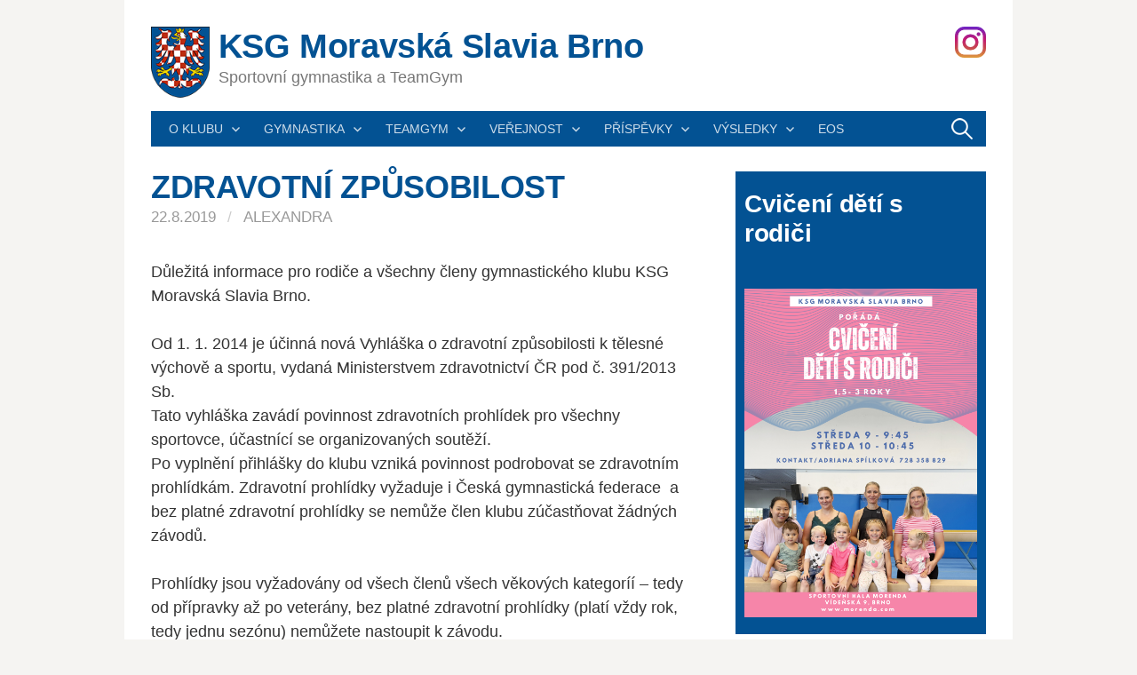

--- FILE ---
content_type: text/html; charset=UTF-8
request_url: https://www.morenda.com/4305-2/
body_size: 8621
content:
<!DOCTYPE html>
<!--[if IE 8]>
<html class="ie8" lang="cs">
<![endif]-->
<!--[if !(IE 8) ]><!-->
<html lang="cs">
<!--<![endif]-->
<head>
<meta charset="UTF-8">
<meta name="viewport" content="width=device-width, initial-scale=1">
<link rel="profile" href="http://gmpg.org/xfn/11">
<link rel="pingback" href="https://www.morenda.com/xmlrpc.php">
<!--[if lt IE 9]>
<script src="https://www.morenda.com/wp-content/themes/morenda/js/html5shiv.js"></script>
<![endif]-->
<script src="https://ajax.googleapis.com/ajax/libs/jquery/3.2.1/jquery.min.js"></script>
<meta name='robots' content='index, follow, max-image-preview:large, max-snippet:-1, max-video-preview:-1' />

	<!-- This site is optimized with the Yoast SEO plugin v22.9 - https://yoast.com/wordpress/plugins/seo/ -->
	<title>ZDRAVOTNÍ ZPŮSOBILOST - KSG Moravská Slavia Brno</title>
	<link rel="canonical" href="https://www.morenda.com/4305-2/" />
	<meta property="og:locale" content="cs_CZ" />
	<meta property="og:type" content="article" />
	<meta property="og:title" content="ZDRAVOTNÍ ZPŮSOBILOST - KSG Moravská Slavia Brno" />
	<meta property="og:description" content="Důležitá informace pro rodiče a všechny členy gymnastického klubu KSGMoravská Slavia Brno. Od 1. 1. 2014 je účinná nová Vyhláška o zdravotní způsobilosti k tělesnévýchově a sportu, vydaná Ministerstvem zdravotnictví ČR pod č. 391/2013 Sb.Tato vyhláška zavádí povinnost zdravotních prohlídek pro všechny sportovce, účastnící se organizovaných soutěží.Po vyplnění přihlášky do klubu vzniká povinnost podrobovat se..." />
	<meta property="og:url" content="https://www.morenda.com/4305-2/" />
	<meta property="og:site_name" content="KSG Moravská Slavia Brno" />
	<meta property="article:published_time" content="2019-08-22T11:52:05+00:00" />
	<meta property="article:modified_time" content="2019-08-22T12:06:29+00:00" />
	<meta name="author" content="Alexandra" />
	<meta name="twitter:card" content="summary_large_image" />
	<meta name="twitter:label1" content="Napsal(a)" />
	<meta name="twitter:data1" content="Alexandra" />
	<meta name="twitter:label2" content="Odhadovaná doba čtení" />
	<meta name="twitter:data2" content="2 minuty" />
	<script type="application/ld+json" class="yoast-schema-graph">{"@context":"https://schema.org","@graph":[{"@type":"WebPage","@id":"https://www.morenda.com/4305-2/","url":"https://www.morenda.com/4305-2/","name":"ZDRAVOTNÍ ZPŮSOBILOST - KSG Moravská Slavia Brno","isPartOf":{"@id":"https://www.morenda.com/#website"},"datePublished":"2019-08-22T11:52:05+00:00","dateModified":"2019-08-22T12:06:29+00:00","author":{"@id":"https://www.morenda.com/#/schema/person/47e483aea3569dc2f734048c26e8dc1b"},"breadcrumb":{"@id":"https://www.morenda.com/4305-2/#breadcrumb"},"inLanguage":"cs","potentialAction":[{"@type":"ReadAction","target":["https://www.morenda.com/4305-2/"]}]},{"@type":"BreadcrumbList","@id":"https://www.morenda.com/4305-2/#breadcrumb","itemListElement":[{"@type":"ListItem","position":1,"name":"Domů","item":"https://www.morenda.com/"},{"@type":"ListItem","position":2,"name":"ZDRAVOTNÍ ZPŮSOBILOST"}]},{"@type":"WebSite","@id":"https://www.morenda.com/#website","url":"https://www.morenda.com/","name":"KSG Moravská Slavia Brno","description":"Sportovní gymnastika a TeamGym","potentialAction":[{"@type":"SearchAction","target":{"@type":"EntryPoint","urlTemplate":"https://www.morenda.com/?s={search_term_string}"},"query-input":"required name=search_term_string"}],"inLanguage":"cs"},{"@type":"Person","@id":"https://www.morenda.com/#/schema/person/47e483aea3569dc2f734048c26e8dc1b","name":"Alexandra","image":{"@type":"ImageObject","inLanguage":"cs","@id":"https://www.morenda.com/#/schema/person/image/","url":"https://secure.gravatar.com/avatar/c767468ee21843ee33e87bd4a12ad199?s=96&d=mm&r=g","contentUrl":"https://secure.gravatar.com/avatar/c767468ee21843ee33e87bd4a12ad199?s=96&d=mm&r=g","caption":"Alexandra"},"url":"https://www.morenda.com/author/saska/"}]}</script>
	<!-- / Yoast SEO plugin. -->


<link rel='dns-prefetch' href='//fonts.googleapis.com' />
<link rel="alternate" type="application/rss+xml" title="KSG Moravská Slavia Brno &raquo; RSS zdroj" href="https://www.morenda.com/feed/" />
<link rel="alternate" type="application/rss+xml" title="KSG Moravská Slavia Brno &raquo; RSS komentářů" href="https://www.morenda.com/comments/feed/" />
<script type="text/javascript">
/* <![CDATA[ */
window._wpemojiSettings = {"baseUrl":"https:\/\/s.w.org\/images\/core\/emoji\/15.0.3\/72x72\/","ext":".png","svgUrl":"https:\/\/s.w.org\/images\/core\/emoji\/15.0.3\/svg\/","svgExt":".svg","source":{"concatemoji":"https:\/\/www.morenda.com\/wp-includes\/js\/wp-emoji-release.min.js?ver=6.5.7"}};
/*! This file is auto-generated */
!function(i,n){var o,s,e;function c(e){try{var t={supportTests:e,timestamp:(new Date).valueOf()};sessionStorage.setItem(o,JSON.stringify(t))}catch(e){}}function p(e,t,n){e.clearRect(0,0,e.canvas.width,e.canvas.height),e.fillText(t,0,0);var t=new Uint32Array(e.getImageData(0,0,e.canvas.width,e.canvas.height).data),r=(e.clearRect(0,0,e.canvas.width,e.canvas.height),e.fillText(n,0,0),new Uint32Array(e.getImageData(0,0,e.canvas.width,e.canvas.height).data));return t.every(function(e,t){return e===r[t]})}function u(e,t,n){switch(t){case"flag":return n(e,"\ud83c\udff3\ufe0f\u200d\u26a7\ufe0f","\ud83c\udff3\ufe0f\u200b\u26a7\ufe0f")?!1:!n(e,"\ud83c\uddfa\ud83c\uddf3","\ud83c\uddfa\u200b\ud83c\uddf3")&&!n(e,"\ud83c\udff4\udb40\udc67\udb40\udc62\udb40\udc65\udb40\udc6e\udb40\udc67\udb40\udc7f","\ud83c\udff4\u200b\udb40\udc67\u200b\udb40\udc62\u200b\udb40\udc65\u200b\udb40\udc6e\u200b\udb40\udc67\u200b\udb40\udc7f");case"emoji":return!n(e,"\ud83d\udc26\u200d\u2b1b","\ud83d\udc26\u200b\u2b1b")}return!1}function f(e,t,n){var r="undefined"!=typeof WorkerGlobalScope&&self instanceof WorkerGlobalScope?new OffscreenCanvas(300,150):i.createElement("canvas"),a=r.getContext("2d",{willReadFrequently:!0}),o=(a.textBaseline="top",a.font="600 32px Arial",{});return e.forEach(function(e){o[e]=t(a,e,n)}),o}function t(e){var t=i.createElement("script");t.src=e,t.defer=!0,i.head.appendChild(t)}"undefined"!=typeof Promise&&(o="wpEmojiSettingsSupports",s=["flag","emoji"],n.supports={everything:!0,everythingExceptFlag:!0},e=new Promise(function(e){i.addEventListener("DOMContentLoaded",e,{once:!0})}),new Promise(function(t){var n=function(){try{var e=JSON.parse(sessionStorage.getItem(o));if("object"==typeof e&&"number"==typeof e.timestamp&&(new Date).valueOf()<e.timestamp+604800&&"object"==typeof e.supportTests)return e.supportTests}catch(e){}return null}();if(!n){if("undefined"!=typeof Worker&&"undefined"!=typeof OffscreenCanvas&&"undefined"!=typeof URL&&URL.createObjectURL&&"undefined"!=typeof Blob)try{var e="postMessage("+f.toString()+"("+[JSON.stringify(s),u.toString(),p.toString()].join(",")+"));",r=new Blob([e],{type:"text/javascript"}),a=new Worker(URL.createObjectURL(r),{name:"wpTestEmojiSupports"});return void(a.onmessage=function(e){c(n=e.data),a.terminate(),t(n)})}catch(e){}c(n=f(s,u,p))}t(n)}).then(function(e){for(var t in e)n.supports[t]=e[t],n.supports.everything=n.supports.everything&&n.supports[t],"flag"!==t&&(n.supports.everythingExceptFlag=n.supports.everythingExceptFlag&&n.supports[t]);n.supports.everythingExceptFlag=n.supports.everythingExceptFlag&&!n.supports.flag,n.DOMReady=!1,n.readyCallback=function(){n.DOMReady=!0}}).then(function(){return e}).then(function(){var e;n.supports.everything||(n.readyCallback(),(e=n.source||{}).concatemoji?t(e.concatemoji):e.wpemoji&&e.twemoji&&(t(e.twemoji),t(e.wpemoji)))}))}((window,document),window._wpemojiSettings);
/* ]]> */
</script>
<style id='wp-emoji-styles-inline-css' type='text/css'>

	img.wp-smiley, img.emoji {
		display: inline !important;
		border: none !important;
		box-shadow: none !important;
		height: 1em !important;
		width: 1em !important;
		margin: 0 0.07em !important;
		vertical-align: -0.1em !important;
		background: none !important;
		padding: 0 !important;
	}
</style>
<link rel='stylesheet' id='wp-block-library-css' href='https://www.morenda.com/wp-includes/css/dist/block-library/style.min.css?ver=6.5.7' type='text/css' media='all' />
<style id='classic-theme-styles-inline-css' type='text/css'>
/*! This file is auto-generated */
.wp-block-button__link{color:#fff;background-color:#32373c;border-radius:9999px;box-shadow:none;text-decoration:none;padding:calc(.667em + 2px) calc(1.333em + 2px);font-size:1.125em}.wp-block-file__button{background:#32373c;color:#fff;text-decoration:none}
</style>
<style id='global-styles-inline-css' type='text/css'>
body{--wp--preset--color--black: #000000;--wp--preset--color--cyan-bluish-gray: #abb8c3;--wp--preset--color--white: #ffffff;--wp--preset--color--pale-pink: #f78da7;--wp--preset--color--vivid-red: #cf2e2e;--wp--preset--color--luminous-vivid-orange: #ff6900;--wp--preset--color--luminous-vivid-amber: #fcb900;--wp--preset--color--light-green-cyan: #7bdcb5;--wp--preset--color--vivid-green-cyan: #00d084;--wp--preset--color--pale-cyan-blue: #8ed1fc;--wp--preset--color--vivid-cyan-blue: #0693e3;--wp--preset--color--vivid-purple: #9b51e0;--wp--preset--gradient--vivid-cyan-blue-to-vivid-purple: linear-gradient(135deg,rgba(6,147,227,1) 0%,rgb(155,81,224) 100%);--wp--preset--gradient--light-green-cyan-to-vivid-green-cyan: linear-gradient(135deg,rgb(122,220,180) 0%,rgb(0,208,130) 100%);--wp--preset--gradient--luminous-vivid-amber-to-luminous-vivid-orange: linear-gradient(135deg,rgba(252,185,0,1) 0%,rgba(255,105,0,1) 100%);--wp--preset--gradient--luminous-vivid-orange-to-vivid-red: linear-gradient(135deg,rgba(255,105,0,1) 0%,rgb(207,46,46) 100%);--wp--preset--gradient--very-light-gray-to-cyan-bluish-gray: linear-gradient(135deg,rgb(238,238,238) 0%,rgb(169,184,195) 100%);--wp--preset--gradient--cool-to-warm-spectrum: linear-gradient(135deg,rgb(74,234,220) 0%,rgb(151,120,209) 20%,rgb(207,42,186) 40%,rgb(238,44,130) 60%,rgb(251,105,98) 80%,rgb(254,248,76) 100%);--wp--preset--gradient--blush-light-purple: linear-gradient(135deg,rgb(255,206,236) 0%,rgb(152,150,240) 100%);--wp--preset--gradient--blush-bordeaux: linear-gradient(135deg,rgb(254,205,165) 0%,rgb(254,45,45) 50%,rgb(107,0,62) 100%);--wp--preset--gradient--luminous-dusk: linear-gradient(135deg,rgb(255,203,112) 0%,rgb(199,81,192) 50%,rgb(65,88,208) 100%);--wp--preset--gradient--pale-ocean: linear-gradient(135deg,rgb(255,245,203) 0%,rgb(182,227,212) 50%,rgb(51,167,181) 100%);--wp--preset--gradient--electric-grass: linear-gradient(135deg,rgb(202,248,128) 0%,rgb(113,206,126) 100%);--wp--preset--gradient--midnight: linear-gradient(135deg,rgb(2,3,129) 0%,rgb(40,116,252) 100%);--wp--preset--font-size--small: 13px;--wp--preset--font-size--medium: 20px;--wp--preset--font-size--large: 36px;--wp--preset--font-size--x-large: 42px;--wp--preset--spacing--20: 0.44rem;--wp--preset--spacing--30: 0.67rem;--wp--preset--spacing--40: 1rem;--wp--preset--spacing--50: 1.5rem;--wp--preset--spacing--60: 2.25rem;--wp--preset--spacing--70: 3.38rem;--wp--preset--spacing--80: 5.06rem;--wp--preset--shadow--natural: 6px 6px 9px rgba(0, 0, 0, 0.2);--wp--preset--shadow--deep: 12px 12px 50px rgba(0, 0, 0, 0.4);--wp--preset--shadow--sharp: 6px 6px 0px rgba(0, 0, 0, 0.2);--wp--preset--shadow--outlined: 6px 6px 0px -3px rgba(255, 255, 255, 1), 6px 6px rgba(0, 0, 0, 1);--wp--preset--shadow--crisp: 6px 6px 0px rgba(0, 0, 0, 1);}:where(.is-layout-flex){gap: 0.5em;}:where(.is-layout-grid){gap: 0.5em;}body .is-layout-flex{display: flex;}body .is-layout-flex{flex-wrap: wrap;align-items: center;}body .is-layout-flex > *{margin: 0;}body .is-layout-grid{display: grid;}body .is-layout-grid > *{margin: 0;}:where(.wp-block-columns.is-layout-flex){gap: 2em;}:where(.wp-block-columns.is-layout-grid){gap: 2em;}:where(.wp-block-post-template.is-layout-flex){gap: 1.25em;}:where(.wp-block-post-template.is-layout-grid){gap: 1.25em;}.has-black-color{color: var(--wp--preset--color--black) !important;}.has-cyan-bluish-gray-color{color: var(--wp--preset--color--cyan-bluish-gray) !important;}.has-white-color{color: var(--wp--preset--color--white) !important;}.has-pale-pink-color{color: var(--wp--preset--color--pale-pink) !important;}.has-vivid-red-color{color: var(--wp--preset--color--vivid-red) !important;}.has-luminous-vivid-orange-color{color: var(--wp--preset--color--luminous-vivid-orange) !important;}.has-luminous-vivid-amber-color{color: var(--wp--preset--color--luminous-vivid-amber) !important;}.has-light-green-cyan-color{color: var(--wp--preset--color--light-green-cyan) !important;}.has-vivid-green-cyan-color{color: var(--wp--preset--color--vivid-green-cyan) !important;}.has-pale-cyan-blue-color{color: var(--wp--preset--color--pale-cyan-blue) !important;}.has-vivid-cyan-blue-color{color: var(--wp--preset--color--vivid-cyan-blue) !important;}.has-vivid-purple-color{color: var(--wp--preset--color--vivid-purple) !important;}.has-black-background-color{background-color: var(--wp--preset--color--black) !important;}.has-cyan-bluish-gray-background-color{background-color: var(--wp--preset--color--cyan-bluish-gray) !important;}.has-white-background-color{background-color: var(--wp--preset--color--white) !important;}.has-pale-pink-background-color{background-color: var(--wp--preset--color--pale-pink) !important;}.has-vivid-red-background-color{background-color: var(--wp--preset--color--vivid-red) !important;}.has-luminous-vivid-orange-background-color{background-color: var(--wp--preset--color--luminous-vivid-orange) !important;}.has-luminous-vivid-amber-background-color{background-color: var(--wp--preset--color--luminous-vivid-amber) !important;}.has-light-green-cyan-background-color{background-color: var(--wp--preset--color--light-green-cyan) !important;}.has-vivid-green-cyan-background-color{background-color: var(--wp--preset--color--vivid-green-cyan) !important;}.has-pale-cyan-blue-background-color{background-color: var(--wp--preset--color--pale-cyan-blue) !important;}.has-vivid-cyan-blue-background-color{background-color: var(--wp--preset--color--vivid-cyan-blue) !important;}.has-vivid-purple-background-color{background-color: var(--wp--preset--color--vivid-purple) !important;}.has-black-border-color{border-color: var(--wp--preset--color--black) !important;}.has-cyan-bluish-gray-border-color{border-color: var(--wp--preset--color--cyan-bluish-gray) !important;}.has-white-border-color{border-color: var(--wp--preset--color--white) !important;}.has-pale-pink-border-color{border-color: var(--wp--preset--color--pale-pink) !important;}.has-vivid-red-border-color{border-color: var(--wp--preset--color--vivid-red) !important;}.has-luminous-vivid-orange-border-color{border-color: var(--wp--preset--color--luminous-vivid-orange) !important;}.has-luminous-vivid-amber-border-color{border-color: var(--wp--preset--color--luminous-vivid-amber) !important;}.has-light-green-cyan-border-color{border-color: var(--wp--preset--color--light-green-cyan) !important;}.has-vivid-green-cyan-border-color{border-color: var(--wp--preset--color--vivid-green-cyan) !important;}.has-pale-cyan-blue-border-color{border-color: var(--wp--preset--color--pale-cyan-blue) !important;}.has-vivid-cyan-blue-border-color{border-color: var(--wp--preset--color--vivid-cyan-blue) !important;}.has-vivid-purple-border-color{border-color: var(--wp--preset--color--vivid-purple) !important;}.has-vivid-cyan-blue-to-vivid-purple-gradient-background{background: var(--wp--preset--gradient--vivid-cyan-blue-to-vivid-purple) !important;}.has-light-green-cyan-to-vivid-green-cyan-gradient-background{background: var(--wp--preset--gradient--light-green-cyan-to-vivid-green-cyan) !important;}.has-luminous-vivid-amber-to-luminous-vivid-orange-gradient-background{background: var(--wp--preset--gradient--luminous-vivid-amber-to-luminous-vivid-orange) !important;}.has-luminous-vivid-orange-to-vivid-red-gradient-background{background: var(--wp--preset--gradient--luminous-vivid-orange-to-vivid-red) !important;}.has-very-light-gray-to-cyan-bluish-gray-gradient-background{background: var(--wp--preset--gradient--very-light-gray-to-cyan-bluish-gray) !important;}.has-cool-to-warm-spectrum-gradient-background{background: var(--wp--preset--gradient--cool-to-warm-spectrum) !important;}.has-blush-light-purple-gradient-background{background: var(--wp--preset--gradient--blush-light-purple) !important;}.has-blush-bordeaux-gradient-background{background: var(--wp--preset--gradient--blush-bordeaux) !important;}.has-luminous-dusk-gradient-background{background: var(--wp--preset--gradient--luminous-dusk) !important;}.has-pale-ocean-gradient-background{background: var(--wp--preset--gradient--pale-ocean) !important;}.has-electric-grass-gradient-background{background: var(--wp--preset--gradient--electric-grass) !important;}.has-midnight-gradient-background{background: var(--wp--preset--gradient--midnight) !important;}.has-small-font-size{font-size: var(--wp--preset--font-size--small) !important;}.has-medium-font-size{font-size: var(--wp--preset--font-size--medium) !important;}.has-large-font-size{font-size: var(--wp--preset--font-size--large) !important;}.has-x-large-font-size{font-size: var(--wp--preset--font-size--x-large) !important;}
.wp-block-navigation a:where(:not(.wp-element-button)){color: inherit;}
:where(.wp-block-post-template.is-layout-flex){gap: 1.25em;}:where(.wp-block-post-template.is-layout-grid){gap: 1.25em;}
:where(.wp-block-columns.is-layout-flex){gap: 2em;}:where(.wp-block-columns.is-layout-grid){gap: 2em;}
.wp-block-pullquote{font-size: 1.5em;line-height: 1.6;}
</style>
<link rel='stylesheet' id='first-font-css' href='https://fonts.googleapis.com/css?family=Open+Sans%3A300italic%2C400italic%2C700italic%2C300%2C400%2C700&#038;subset=latin%2Clatin-ext' type='text/css' media='all' />
<link rel='stylesheet' id='first-genericons-css' href='https://www.morenda.com/wp-content/themes/morenda/genericons/genericons.css?ver=3.3' type='text/css' media='all' />
<link rel='stylesheet' id='first-normalize-css' href='https://www.morenda.com/wp-content/themes/morenda/css/normalize.css?ver=3.0.2' type='text/css' media='all' />
<link rel='stylesheet' id='first-owl-css' href='https://www.morenda.com/wp-content/themes/morenda/css/owl.css?ver=3.0.2' type='text/css' media='all' />
<link rel='stylesheet' id='first-fancybox-css' href='https://www.morenda.com/wp-content/themes/morenda/css/fancybox.css?ver=3.0.2' type='text/css' media='all' />
<link rel='stylesheet' id='first-style-css' href='https://www.morenda.com/wp-content/themes/morenda/style.css?ver=2.0.8' type='text/css' media='all' />
<!--[if IE 8]>
<link rel='stylesheet' id='first-non-responsive-css' href='https://www.morenda.com/wp-content/themes/morenda/css/non-responsive.css' type='text/css' media='all' />
<![endif]-->
<script type="text/javascript" src="https://www.morenda.com/wp-content/themes/morenda/js/owl.carousel.min.js?ver=6.5.7" id="owl-carousel-js"></script>
<script type="text/javascript" src="https://www.morenda.com/wp-content/themes/morenda/js/fancybox/jquery.fancybox.pack.js?ver=6.5.7" id="fancybox-js"></script>
<script type="text/javascript" src="https://www.morenda.com/wp-content/themes/morenda/js/fancybox/jquery.fancybox-buttons.js?ver=6.5.7" id="fancybox-buttons-js"></script>
<script type="text/javascript" src="https://www.morenda.com/wp-content/themes/morenda/js/fancybox/jquery.fancybox-media.js?ver=6.5.7" id="fancybox-media-js"></script>
<script type="text/javascript" src="https://www.morenda.com/wp-content/themes/morenda/js/fancybox/jquery.fancybox-thumbs.js?ver=6.5.7" id="fancybox-thumbs-js"></script>
<script type="text/javascript" src="https://www.morenda.com/wp-content/themes/morenda/js/fancybox/jquery.fancybox-custom-settings.js?ver=6.5.7" id="fancybox-settings-js"></script>
<link rel="https://api.w.org/" href="https://www.morenda.com/wp-json/" /><link rel="alternate" type="application/json" href="https://www.morenda.com/wp-json/wp/v2/posts/4305" /><link rel="EditURI" type="application/rsd+xml" title="RSD" href="https://www.morenda.com/xmlrpc.php?rsd" />
<meta name="generator" content="WordPress 6.5.7" />
<link rel='shortlink' href='https://www.morenda.com/?p=4305' />
<link rel="alternate" type="application/json+oembed" href="https://www.morenda.com/wp-json/oembed/1.0/embed?url=https%3A%2F%2Fwww.morenda.com%2F4305-2%2F" />
<link rel="alternate" type="text/xml+oembed" href="https://www.morenda.com/wp-json/oembed/1.0/embed?url=https%3A%2F%2Fwww.morenda.com%2F4305-2%2F&#038;format=xml" />
	<style type="text/css">
		/* Fonts */
				body {
								}
				@media screen and (max-width: 782px) {
								}
				
		/* Colors */
																
				/* Title */
			.site-title {
																															}
								
			</style>
		<style type="text/css" id="first-custom-css">
			</style>
	<link rel="icon" href="https://www.morenda.com/wp-content/uploads/cropped-ksg_ms_brno-32x32.png" sizes="32x32" />
<link rel="icon" href="https://www.morenda.com/wp-content/uploads/cropped-ksg_ms_brno-192x192.png" sizes="192x192" />
<link rel="apple-touch-icon" href="https://www.morenda.com/wp-content/uploads/cropped-ksg_ms_brno-180x180.png" />
<meta name="msapplication-TileImage" content="https://www.morenda.com/wp-content/uploads/cropped-ksg_ms_brno-270x270.png" />
</head>

<body class="post-template-default single single-post postid-4305 single-format-standard no-sidebar has-avatars boxed header-side footer-side footer-0">
<div id="fb-root"></div>
<script>(function(d, s, id) {
  var js, fjs = d.getElementsByTagName(s)[0];
  if (d.getElementById(id)) return;
  js = d.createElement(s); js.id = id;
  js.src = "//connect.facebook.net/en_US/sdk.js#xfbml=1&version=v2.10";
  fjs.parentNode.insertBefore(js, fjs);
}(document, 'script', 'facebook-jssdk'));</script>

<div id="page" class="hfeed site">
	<a class="skip-link screen-reader-text" href="#content">Skip to content</a>

	<header id="masthead" class="site-header" role="banner">
		<div class="site-top">
            <a href="https://www.morenda.com/" rel="home">
                <img src="https://www.morenda.com/wp-content/themes/morenda/images/logo.png" alt="" />
				<h1 class="site-title">KSG Moravská Slavia Brno</h1>
				<div class="site-description">Sportovní gymnastika a TeamGym</div>
            </a> 
            
      <a class="instagram" href="https://www.instagram.com/morenda_brno/" target="_blank"><img src="https://www.morenda.com/wp-content/themes/morenda/images/instagram.png" alt="" /></a>
		</div>

				<div class="site-bar">
			<nav id="site-navigation" class="main-navigation" role="navigation">
				<div class="menu-toggle">Menu</div>
				<div class="menu-menu-container"><ul id="menu-menu" class="menu"><li id="menu-item-3478" class="menu-item menu-item-type-post_type menu-item-object-page menu-item-has-children menu-item-3478"><a href="https://www.morenda.com/o-klubu/">O klubu</a>
<ul class="sub-menu">
	<li id="menu-item-3479" class="menu-item menu-item-type-post_type menu-item-object-page menu-item-3479"><a href="https://www.morenda.com/o-klubu/nase-uspechy/">Kontakt</a></li>
	<li id="menu-item-3987" class="menu-item menu-item-type-post_type menu-item-object-page menu-item-3987"><a href="https://www.morenda.com/foto-telocvicna/">Foto tělocvična</a></li>
	<li id="menu-item-3480" class="menu-item menu-item-type-post_type menu-item-object-page menu-item-3480"><a href="https://www.morenda.com/o-klubu/kontakt-2/">Podporují nás</a></li>
</ul>
</li>
<li id="menu-item-3532" class="menu-item menu-item-type-post_type menu-item-object-page menu-item-has-children menu-item-3532"><a href="https://www.morenda.com/gymnastika/">Gymnastika</a>
<ul class="sub-menu">
	<li id="menu-item-3534" class="menu-item menu-item-type-post_type menu-item-object-page menu-item-3534"><a href="https://www.morenda.com/gymnastika/sg-divky/">SG Dívky</a></li>
	<li id="menu-item-3533" class="menu-item menu-item-type-post_type menu-item-object-page menu-item-3533"><a href="https://www.morenda.com/gymnastika/sg-hosi/">SG Chlapci</a></li>
	<li id="menu-item-3535" class="menu-item menu-item-type-post_type menu-item-object-page menu-item-3535"><a href="https://www.morenda.com/gymnastika/pripravka-teamgym/">SG Přípravka</a></li>
</ul>
</li>
<li id="menu-item-3528" class="menu-item menu-item-type-post_type menu-item-object-page menu-item-has-children menu-item-3528"><a href="https://www.morenda.com/teamgym/">TeamGym</a>
<ul class="sub-menu">
	<li id="menu-item-3623" class="menu-item menu-item-type-post_type menu-item-object-page menu-item-3623"><a href="https://www.morenda.com/kontakt/">Kontakt</a></li>
	<li id="menu-item-3481" class="menu-item menu-item-type-post_type menu-item-object-page menu-item-3481"><a href="https://www.morenda.com/o-klubu/foto/">Foto</a></li>
</ul>
</li>
<li id="menu-item-3473" class="menu-item menu-item-type-post_type menu-item-object-page menu-item-has-children menu-item-3473"><a href="https://www.morenda.com/kurzy/">Veřejnost</a>
<ul class="sub-menu">
	<li id="menu-item-6142" class="menu-item menu-item-type-post_type menu-item-object-page menu-item-6142"><a href="https://www.morenda.com/cviceni-pro-deti-s-rodici/">Cvičení pro děti s rodiči</a></li>
	<li id="menu-item-3474" class="menu-item menu-item-type-post_type menu-item-object-page menu-item-3474"><a href="https://www.morenda.com/kurzy/kondicni-a-zdravotni-cviceni-pro-zeny/">Pilates</a></li>
	<li id="menu-item-3475" class="menu-item menu-item-type-post_type menu-item-object-page menu-item-3475"><a href="https://www.morenda.com/kurzy/zdravotni-cviceni-pro-zeny-i-muze/">Zdravotní cvičení</a></li>
</ul>
</li>
<li id="menu-item-4295" class="menu-item menu-item-type-post_type menu-item-object-page menu-item-has-children menu-item-4295"><a href="https://www.morenda.com/prispevky/">Příspěvky</a>
<ul class="sub-menu">
	<li id="menu-item-6151" class="menu-item menu-item-type-post_type menu-item-object-page menu-item-6151"><a href="https://www.morenda.com/2025-2026/">2025/26</a></li>
</ul>
</li>
<li id="menu-item-3711" class="menu-item menu-item-type-post_type menu-item-object-page menu-item-has-children menu-item-3711"><a href="https://www.morenda.com/vysledky-3/">Výsledky</a>
<ul class="sub-menu">
	<li id="menu-item-3712" class="menu-item menu-item-type-post_type menu-item-object-page menu-item-3712"><a href="https://www.morenda.com/sg-divky/">SG Dívky</a></li>
	<li id="menu-item-3713" class="menu-item menu-item-type-post_type menu-item-object-page menu-item-3713"><a href="https://www.morenda.com/sg-chlapci/">SG Chlapci</a></li>
	<li id="menu-item-3714" class="menu-item menu-item-type-post_type menu-item-object-page menu-item-3714"><a href="https://www.morenda.com/teamgym-2/">TeamGym</a></li>
</ul>
</li>
<li id="menu-item-4289" class="menu-item menu-item-type-post_type menu-item-object-page menu-item-4289"><a href="https://www.morenda.com/ke-stazeni/">EOS</a></li>
</ul></div>								<form role="search" method="get" class="search-form" action="https://www.morenda.com/">
				<label>
					<span class="screen-reader-text">Vyhledávání</span>
					<input type="search" class="search-field" placeholder="Hledat &hellip;" value="" name="s" />
				</label>
				<input type="submit" class="search-submit" value="Hledat" />
			</form>							</nav><!-- #site-navigation -->
		</div>
		
        	</header><!-- #masthead -->

	<div id="content" class="site-content">
	<div id="primary" class="content-area content-column l">
		<main id="main" class="site-main" role="main">

		
			
<article id="post-4305" class="post-4305 post type-post status-publish format-standard hentry category-nezarazene">
	<header class="entry-header">
		<h1 class="entry-title">ZDRAVOTNÍ ZPŮSOBILOST</h1>
			<div class="entry-meta entry-header-meta">
		<span class="posted-on">
			<a href="https://www.morenda.com/4305-2/" rel="bookmark"><time class="entry-date published updated" datetime="2019-08-22T13:52:05+02:00">22.8.2019</time></a>		</span>
				<span class="byline"><span class="meta-sep"> / </span>
			<span class="author vcard">
				<a class="url fn n" href="https://www.morenda.com/author/saska/">Alexandra</a>			</span>
		</span>
							</div><!-- .entry-meta -->
				</header><!-- .entry-header -->

	<div class="entry-content">
		
<p>Důležitá informace pro rodiče a všechny členy gymnastického klubu KSG<br>Moravská Slavia Brno.</p>



<p>Od 1. 1. 2014 je účinná nová Vyhláška o zdravotní způsobilosti k tělesné<br>výchově a sportu, vydaná Ministerstvem zdravotnictví ČR pod č. 391/2013 Sb.<br>Tato vyhláška zavádí povinnost zdravotních prohlídek pro všechny sportovce, účastnící se organizovaných soutěží.<br>Po vyplnění přihlášky do klubu vzniká povinnost podrobovat se zdravotním prohlídkám. Zdravotní prohlídky vyžaduje i Česká gymnastická federace&nbsp; a bez platné zdravotní prohlídky se nemůže člen klubu zúčastňovat žádných závodů.</p>



<p>Prohlídky jsou vyžadovány od všech členů všech věkových kategoríí – tedy od přípravky až po veterány, bez platné zdravotní prohlídky (platí vždy rok,<br>tedy jednu sezónu) nemůžete nastoupit k závodu.</p>



<p>Všichni závodící členové oddílu KSG MS Brno spadají do kategorie<br>„výkonnostní sport“. Je potřeba nejprve absolvovat vstupní prohlídku a poté každý další rok pravidelnou prohlídku. Pokud máte vstupní prohlídku už z dřívějška (např. pro jiný sport), měla by nyní stačit pravidelná prohlídka, musíte jít ale ke stejnému lékaři, případně vstupní prohlídku donést k lékaři, kde chcete absolvovat pravidelnou prohlídku. Je možné, že tuto zdravotní způsobilost potvrdí obvodní lékař. V případě, že není ochoten zdr. způsobilost potvrdit, je potřeba vyšetření absolvovat u sportovního lékaře &#8211; např. pracoviště na Zahrardníkové Mudr. Radka Adámková.</p>



<p>Všechny nové děti přijaté do přípravky spadají do kategorie ,,organizovaný<br>sport“ a je povinnost mít&nbsp; taktéž toto potvrzení od lékaře.</p>



<p>Prosíme proto rodiče, aby si zjistili platnost zdravotní prohlídky u<br>trenérů.</p>



<p>Jiří Kostka, předseda klubu </p>



<p><a href="http://www.morenda.com/wp-content/uploads/Žádost-o-posouzení-zdravotní-způsobilosti.pdf">Žádost-o-posouzení-zdravotní-způsobilosti.pdf</a></p>



<p></p>
			</div><!-- .entry-content -->

	</article><!-- #post-## -->


			
			
		
		</main><!-- #main -->
	</div><!-- #primary -->
    <div class="content-column r">
	
  
            <div class="box hentry">
    		<h1 class="entry-title">Cvičení dětí s rodiči</h1>
    		<div class="entry-content"><p><a href="https://www.morenda.com/cviceni-pro-deti-s-rodici/"><br />
<img loading="lazy" decoding="async" class="alignleft size-large wp-image-6257" src="http://www.morenda.com/wp-content/uploads/Cviceni-deti-s-rodici-1-1000x1414.png" alt="" width="1000" height="1414" srcset="https://www.morenda.com/wp-content/uploads/Cviceni-deti-s-rodici-1-1000x1414.png 1000w, https://www.morenda.com/wp-content/uploads/Cviceni-deti-s-rodici-1-212x300.png 212w, https://www.morenda.com/wp-content/uploads/Cviceni-deti-s-rodici-1-768x1086.png 768w, https://www.morenda.com/wp-content/uploads/Cviceni-deti-s-rodici-1-1086x1536.png 1086w, https://www.morenda.com/wp-content/uploads/Cviceni-deti-s-rodici-1.png 1414w" sizes="(max-width: 1000px) 100vw, 1000px" /></a></p>
</div>
    	</div>
          <div class="box hentry">
    		<h1 class="entry-title">Výsledky 2025</h1>
    		<div class="entry-content"><p><a href="https://www.morenda.com/2025-4/">Výsledky dívky</a></p>
<p><a href="https://www.morenda.com/?page_id=5977&amp;preview=true">Výsledky chlapci</a></p>
<p><a href="https://www.morenda.com/2025a/">Výsledky TeamGym</a></p>
</div>
    	</div>
          <div class="box hentry">
    		<h1 class="entry-title">Termíny letního soustředění 2026</h1>
    		<div class="entry-content"><p>12.7.2026 &#8211; 25.7.2026   Soustředění dívky</p>
<p>26.7.2026 &#8211; 8.8.2026      Soustředění chlapci</p>
<p>16.8.2026 &#8211; 22.8.2026    Soustředění TG</p>
</div>
    	</div>
        
        <div class="fb-page" data-href="https://www.facebook.com/teamgymmorenda" data-tabs="timeline" data-small-header="true" data-adapt-container-width="true" data-hide-cover="true" data-show-facepile="false"><blockquote cite="https://www.facebook.com/teamgymmorenda" class="fb-xfbml-parse-ignore"><a href="https://www.facebook.com/teamgymmorenda">KSG Moravská Slavia Brno Teamgym a Sportovní gymnastika</a></blockquote></div>
    </div><div class="clr"></div>
	</div><!-- #content -->

	<footer id="colophon" class="site-footer" role="contentinfo">
		<div class="site-bottom">
            <p>Podporují nás:</p>
            <p>
			    <a href="//www.kr-jihomoravsky.cz/" target="_blank"><img src="https://www.morenda.com/wp-content/themes/morenda/images/footer/jmk.jpg" alt="" /></a>
			    <a href="//www.gymfed.cz" target="_blank"><img src="https://www.morenda.com/wp-content/themes/morenda/images/footer/2.jpg" alt="" /></a>
			    <a href="//www.msmt.cz" target="_blank"><img src="https://www.morenda.com/wp-content/themes/morenda/images/footer/3.jpg" alt="" /></a>
			    <a href="//www.dionysports.com" target="_blank"><img src="https://www.morenda.com/wp-content/themes/morenda/images/footer/4.jpg" alt="" /></a>			    
          <a href="//www.brno.cz/" target="_blank"><img src="https://www.morenda.com/wp-content/themes/morenda/images/footer/5.jpg" alt="" /></a>			    
          <a href="//www.alcina.cz" target="_blank"><img src="https://www.morenda.com/wp-content/themes/morenda/images/footer/6.jpg" alt="" /> </a>            
          <a href="//www.kamzasportemvbrne.cz" target="_blank"><img src="https://www.morenda.com/wp-content/themes/morenda/images/footer/KamZaSportem.png" alt="" /></a> 
</p>
		</div>
	</footer><!-- #colophon -->
</div><!-- #page -->

<script type="text/javascript" src="https://www.morenda.com/wp-content/themes/morenda/js/navigation.js?ver=20140707" id="first-navigation-js"></script>
<script type="text/javascript" src="https://www.morenda.com/wp-content/themes/morenda/js/skip-link-focus-fix.js?ver=20130115" id="first-skip-link-focus-fix-js"></script>

</body>
</html>


--- FILE ---
content_type: application/javascript
request_url: https://www.morenda.com/wp-content/themes/morenda/js/fancybox/jquery.fancybox-custom-settings.js?ver=6.5.7
body_size: 281
content:
(function( $ ) {
    $.fn.customFancybox = function() {
        $(this.selector).fancybox({
            padding  : 0,
            loop     : false,
            closeBtn : false,
            margin   : [0, 20, 0, 20],
            
            beforeShow: function () {
                $.fancybox.wrap.bind("contextmenu", function (e) {
                    return false; 
                });
            },
            
            helpers	: {
                title	: {
                    type: 'over'
                },
                thumbs	: {
                    width	: 50,
                    height	: 50
                },
                buttons	: {
                    position : 'top'
                }
            },

            //effects
            prevEffect	: 'none',
            nextEffect	: 'none',
            openEffect  : 'none',
            closeEffect : 'none'

        });

    };
})( jQuery );

jQuery(document).ready(function() {
    
    jQuery(function() { 
        jQuery('a[data-rel]').each(function() {
            jQuery(this).attr('rel', jQuery(this).data('rel'));
        });

        jQuery("a[rel^='fancybox']").customFancybox();
    }); 
});